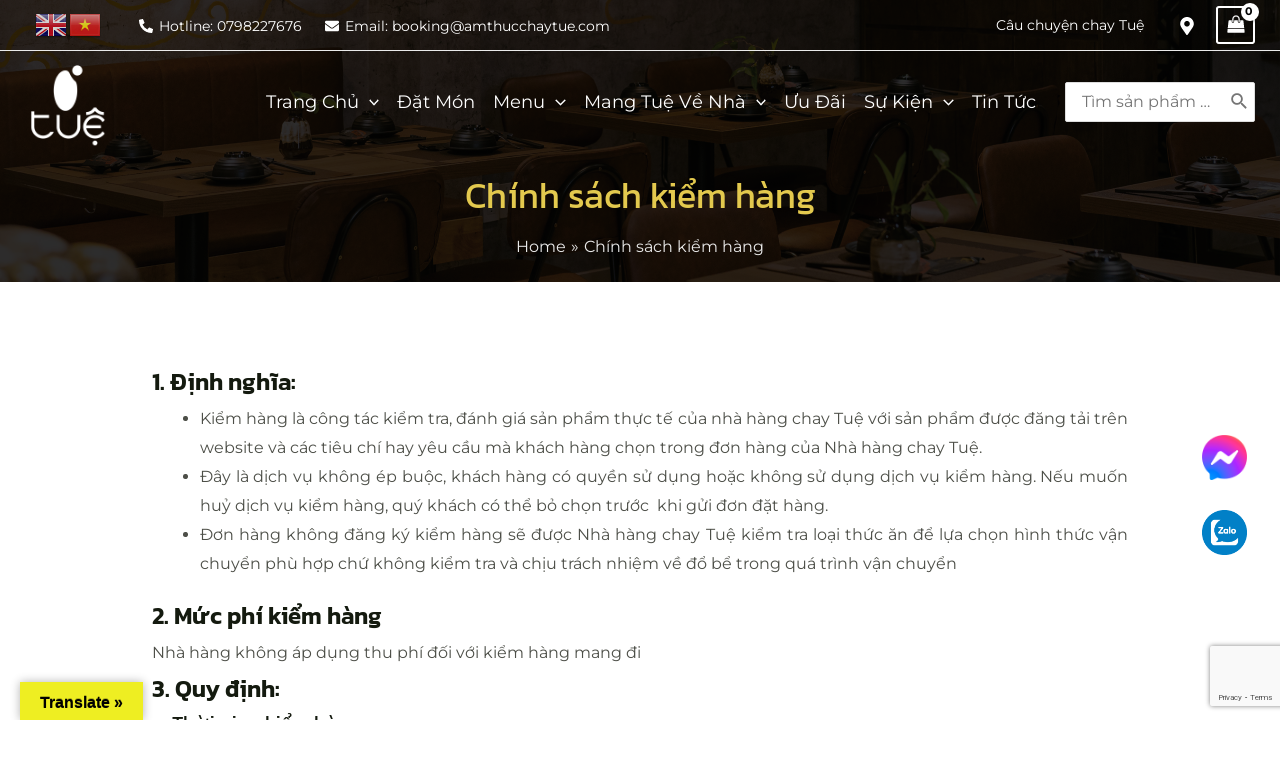

--- FILE ---
content_type: text/html; charset=utf-8
request_url: https://www.google.com/recaptcha/api2/anchor?ar=1&k=6Lfm_lAoAAAAACGHpJUFTo1FTxQy7CWCRYs-AD0k&co=aHR0cHM6Ly9hbXRodWNjaGF5dHVlLmNvbTo0NDM.&hl=en&v=PoyoqOPhxBO7pBk68S4YbpHZ&size=invisible&anchor-ms=40000&execute-ms=30000&cb=u3ptqzwn475b
body_size: 48620
content:
<!DOCTYPE HTML><html dir="ltr" lang="en"><head><meta http-equiv="Content-Type" content="text/html; charset=UTF-8">
<meta http-equiv="X-UA-Compatible" content="IE=edge">
<title>reCAPTCHA</title>
<style type="text/css">
/* cyrillic-ext */
@font-face {
  font-family: 'Roboto';
  font-style: normal;
  font-weight: 400;
  font-stretch: 100%;
  src: url(//fonts.gstatic.com/s/roboto/v48/KFO7CnqEu92Fr1ME7kSn66aGLdTylUAMa3GUBHMdazTgWw.woff2) format('woff2');
  unicode-range: U+0460-052F, U+1C80-1C8A, U+20B4, U+2DE0-2DFF, U+A640-A69F, U+FE2E-FE2F;
}
/* cyrillic */
@font-face {
  font-family: 'Roboto';
  font-style: normal;
  font-weight: 400;
  font-stretch: 100%;
  src: url(//fonts.gstatic.com/s/roboto/v48/KFO7CnqEu92Fr1ME7kSn66aGLdTylUAMa3iUBHMdazTgWw.woff2) format('woff2');
  unicode-range: U+0301, U+0400-045F, U+0490-0491, U+04B0-04B1, U+2116;
}
/* greek-ext */
@font-face {
  font-family: 'Roboto';
  font-style: normal;
  font-weight: 400;
  font-stretch: 100%;
  src: url(//fonts.gstatic.com/s/roboto/v48/KFO7CnqEu92Fr1ME7kSn66aGLdTylUAMa3CUBHMdazTgWw.woff2) format('woff2');
  unicode-range: U+1F00-1FFF;
}
/* greek */
@font-face {
  font-family: 'Roboto';
  font-style: normal;
  font-weight: 400;
  font-stretch: 100%;
  src: url(//fonts.gstatic.com/s/roboto/v48/KFO7CnqEu92Fr1ME7kSn66aGLdTylUAMa3-UBHMdazTgWw.woff2) format('woff2');
  unicode-range: U+0370-0377, U+037A-037F, U+0384-038A, U+038C, U+038E-03A1, U+03A3-03FF;
}
/* math */
@font-face {
  font-family: 'Roboto';
  font-style: normal;
  font-weight: 400;
  font-stretch: 100%;
  src: url(//fonts.gstatic.com/s/roboto/v48/KFO7CnqEu92Fr1ME7kSn66aGLdTylUAMawCUBHMdazTgWw.woff2) format('woff2');
  unicode-range: U+0302-0303, U+0305, U+0307-0308, U+0310, U+0312, U+0315, U+031A, U+0326-0327, U+032C, U+032F-0330, U+0332-0333, U+0338, U+033A, U+0346, U+034D, U+0391-03A1, U+03A3-03A9, U+03B1-03C9, U+03D1, U+03D5-03D6, U+03F0-03F1, U+03F4-03F5, U+2016-2017, U+2034-2038, U+203C, U+2040, U+2043, U+2047, U+2050, U+2057, U+205F, U+2070-2071, U+2074-208E, U+2090-209C, U+20D0-20DC, U+20E1, U+20E5-20EF, U+2100-2112, U+2114-2115, U+2117-2121, U+2123-214F, U+2190, U+2192, U+2194-21AE, U+21B0-21E5, U+21F1-21F2, U+21F4-2211, U+2213-2214, U+2216-22FF, U+2308-230B, U+2310, U+2319, U+231C-2321, U+2336-237A, U+237C, U+2395, U+239B-23B7, U+23D0, U+23DC-23E1, U+2474-2475, U+25AF, U+25B3, U+25B7, U+25BD, U+25C1, U+25CA, U+25CC, U+25FB, U+266D-266F, U+27C0-27FF, U+2900-2AFF, U+2B0E-2B11, U+2B30-2B4C, U+2BFE, U+3030, U+FF5B, U+FF5D, U+1D400-1D7FF, U+1EE00-1EEFF;
}
/* symbols */
@font-face {
  font-family: 'Roboto';
  font-style: normal;
  font-weight: 400;
  font-stretch: 100%;
  src: url(//fonts.gstatic.com/s/roboto/v48/KFO7CnqEu92Fr1ME7kSn66aGLdTylUAMaxKUBHMdazTgWw.woff2) format('woff2');
  unicode-range: U+0001-000C, U+000E-001F, U+007F-009F, U+20DD-20E0, U+20E2-20E4, U+2150-218F, U+2190, U+2192, U+2194-2199, U+21AF, U+21E6-21F0, U+21F3, U+2218-2219, U+2299, U+22C4-22C6, U+2300-243F, U+2440-244A, U+2460-24FF, U+25A0-27BF, U+2800-28FF, U+2921-2922, U+2981, U+29BF, U+29EB, U+2B00-2BFF, U+4DC0-4DFF, U+FFF9-FFFB, U+10140-1018E, U+10190-1019C, U+101A0, U+101D0-101FD, U+102E0-102FB, U+10E60-10E7E, U+1D2C0-1D2D3, U+1D2E0-1D37F, U+1F000-1F0FF, U+1F100-1F1AD, U+1F1E6-1F1FF, U+1F30D-1F30F, U+1F315, U+1F31C, U+1F31E, U+1F320-1F32C, U+1F336, U+1F378, U+1F37D, U+1F382, U+1F393-1F39F, U+1F3A7-1F3A8, U+1F3AC-1F3AF, U+1F3C2, U+1F3C4-1F3C6, U+1F3CA-1F3CE, U+1F3D4-1F3E0, U+1F3ED, U+1F3F1-1F3F3, U+1F3F5-1F3F7, U+1F408, U+1F415, U+1F41F, U+1F426, U+1F43F, U+1F441-1F442, U+1F444, U+1F446-1F449, U+1F44C-1F44E, U+1F453, U+1F46A, U+1F47D, U+1F4A3, U+1F4B0, U+1F4B3, U+1F4B9, U+1F4BB, U+1F4BF, U+1F4C8-1F4CB, U+1F4D6, U+1F4DA, U+1F4DF, U+1F4E3-1F4E6, U+1F4EA-1F4ED, U+1F4F7, U+1F4F9-1F4FB, U+1F4FD-1F4FE, U+1F503, U+1F507-1F50B, U+1F50D, U+1F512-1F513, U+1F53E-1F54A, U+1F54F-1F5FA, U+1F610, U+1F650-1F67F, U+1F687, U+1F68D, U+1F691, U+1F694, U+1F698, U+1F6AD, U+1F6B2, U+1F6B9-1F6BA, U+1F6BC, U+1F6C6-1F6CF, U+1F6D3-1F6D7, U+1F6E0-1F6EA, U+1F6F0-1F6F3, U+1F6F7-1F6FC, U+1F700-1F7FF, U+1F800-1F80B, U+1F810-1F847, U+1F850-1F859, U+1F860-1F887, U+1F890-1F8AD, U+1F8B0-1F8BB, U+1F8C0-1F8C1, U+1F900-1F90B, U+1F93B, U+1F946, U+1F984, U+1F996, U+1F9E9, U+1FA00-1FA6F, U+1FA70-1FA7C, U+1FA80-1FA89, U+1FA8F-1FAC6, U+1FACE-1FADC, U+1FADF-1FAE9, U+1FAF0-1FAF8, U+1FB00-1FBFF;
}
/* vietnamese */
@font-face {
  font-family: 'Roboto';
  font-style: normal;
  font-weight: 400;
  font-stretch: 100%;
  src: url(//fonts.gstatic.com/s/roboto/v48/KFO7CnqEu92Fr1ME7kSn66aGLdTylUAMa3OUBHMdazTgWw.woff2) format('woff2');
  unicode-range: U+0102-0103, U+0110-0111, U+0128-0129, U+0168-0169, U+01A0-01A1, U+01AF-01B0, U+0300-0301, U+0303-0304, U+0308-0309, U+0323, U+0329, U+1EA0-1EF9, U+20AB;
}
/* latin-ext */
@font-face {
  font-family: 'Roboto';
  font-style: normal;
  font-weight: 400;
  font-stretch: 100%;
  src: url(//fonts.gstatic.com/s/roboto/v48/KFO7CnqEu92Fr1ME7kSn66aGLdTylUAMa3KUBHMdazTgWw.woff2) format('woff2');
  unicode-range: U+0100-02BA, U+02BD-02C5, U+02C7-02CC, U+02CE-02D7, U+02DD-02FF, U+0304, U+0308, U+0329, U+1D00-1DBF, U+1E00-1E9F, U+1EF2-1EFF, U+2020, U+20A0-20AB, U+20AD-20C0, U+2113, U+2C60-2C7F, U+A720-A7FF;
}
/* latin */
@font-face {
  font-family: 'Roboto';
  font-style: normal;
  font-weight: 400;
  font-stretch: 100%;
  src: url(//fonts.gstatic.com/s/roboto/v48/KFO7CnqEu92Fr1ME7kSn66aGLdTylUAMa3yUBHMdazQ.woff2) format('woff2');
  unicode-range: U+0000-00FF, U+0131, U+0152-0153, U+02BB-02BC, U+02C6, U+02DA, U+02DC, U+0304, U+0308, U+0329, U+2000-206F, U+20AC, U+2122, U+2191, U+2193, U+2212, U+2215, U+FEFF, U+FFFD;
}
/* cyrillic-ext */
@font-face {
  font-family: 'Roboto';
  font-style: normal;
  font-weight: 500;
  font-stretch: 100%;
  src: url(//fonts.gstatic.com/s/roboto/v48/KFO7CnqEu92Fr1ME7kSn66aGLdTylUAMa3GUBHMdazTgWw.woff2) format('woff2');
  unicode-range: U+0460-052F, U+1C80-1C8A, U+20B4, U+2DE0-2DFF, U+A640-A69F, U+FE2E-FE2F;
}
/* cyrillic */
@font-face {
  font-family: 'Roboto';
  font-style: normal;
  font-weight: 500;
  font-stretch: 100%;
  src: url(//fonts.gstatic.com/s/roboto/v48/KFO7CnqEu92Fr1ME7kSn66aGLdTylUAMa3iUBHMdazTgWw.woff2) format('woff2');
  unicode-range: U+0301, U+0400-045F, U+0490-0491, U+04B0-04B1, U+2116;
}
/* greek-ext */
@font-face {
  font-family: 'Roboto';
  font-style: normal;
  font-weight: 500;
  font-stretch: 100%;
  src: url(//fonts.gstatic.com/s/roboto/v48/KFO7CnqEu92Fr1ME7kSn66aGLdTylUAMa3CUBHMdazTgWw.woff2) format('woff2');
  unicode-range: U+1F00-1FFF;
}
/* greek */
@font-face {
  font-family: 'Roboto';
  font-style: normal;
  font-weight: 500;
  font-stretch: 100%;
  src: url(//fonts.gstatic.com/s/roboto/v48/KFO7CnqEu92Fr1ME7kSn66aGLdTylUAMa3-UBHMdazTgWw.woff2) format('woff2');
  unicode-range: U+0370-0377, U+037A-037F, U+0384-038A, U+038C, U+038E-03A1, U+03A3-03FF;
}
/* math */
@font-face {
  font-family: 'Roboto';
  font-style: normal;
  font-weight: 500;
  font-stretch: 100%;
  src: url(//fonts.gstatic.com/s/roboto/v48/KFO7CnqEu92Fr1ME7kSn66aGLdTylUAMawCUBHMdazTgWw.woff2) format('woff2');
  unicode-range: U+0302-0303, U+0305, U+0307-0308, U+0310, U+0312, U+0315, U+031A, U+0326-0327, U+032C, U+032F-0330, U+0332-0333, U+0338, U+033A, U+0346, U+034D, U+0391-03A1, U+03A3-03A9, U+03B1-03C9, U+03D1, U+03D5-03D6, U+03F0-03F1, U+03F4-03F5, U+2016-2017, U+2034-2038, U+203C, U+2040, U+2043, U+2047, U+2050, U+2057, U+205F, U+2070-2071, U+2074-208E, U+2090-209C, U+20D0-20DC, U+20E1, U+20E5-20EF, U+2100-2112, U+2114-2115, U+2117-2121, U+2123-214F, U+2190, U+2192, U+2194-21AE, U+21B0-21E5, U+21F1-21F2, U+21F4-2211, U+2213-2214, U+2216-22FF, U+2308-230B, U+2310, U+2319, U+231C-2321, U+2336-237A, U+237C, U+2395, U+239B-23B7, U+23D0, U+23DC-23E1, U+2474-2475, U+25AF, U+25B3, U+25B7, U+25BD, U+25C1, U+25CA, U+25CC, U+25FB, U+266D-266F, U+27C0-27FF, U+2900-2AFF, U+2B0E-2B11, U+2B30-2B4C, U+2BFE, U+3030, U+FF5B, U+FF5D, U+1D400-1D7FF, U+1EE00-1EEFF;
}
/* symbols */
@font-face {
  font-family: 'Roboto';
  font-style: normal;
  font-weight: 500;
  font-stretch: 100%;
  src: url(//fonts.gstatic.com/s/roboto/v48/KFO7CnqEu92Fr1ME7kSn66aGLdTylUAMaxKUBHMdazTgWw.woff2) format('woff2');
  unicode-range: U+0001-000C, U+000E-001F, U+007F-009F, U+20DD-20E0, U+20E2-20E4, U+2150-218F, U+2190, U+2192, U+2194-2199, U+21AF, U+21E6-21F0, U+21F3, U+2218-2219, U+2299, U+22C4-22C6, U+2300-243F, U+2440-244A, U+2460-24FF, U+25A0-27BF, U+2800-28FF, U+2921-2922, U+2981, U+29BF, U+29EB, U+2B00-2BFF, U+4DC0-4DFF, U+FFF9-FFFB, U+10140-1018E, U+10190-1019C, U+101A0, U+101D0-101FD, U+102E0-102FB, U+10E60-10E7E, U+1D2C0-1D2D3, U+1D2E0-1D37F, U+1F000-1F0FF, U+1F100-1F1AD, U+1F1E6-1F1FF, U+1F30D-1F30F, U+1F315, U+1F31C, U+1F31E, U+1F320-1F32C, U+1F336, U+1F378, U+1F37D, U+1F382, U+1F393-1F39F, U+1F3A7-1F3A8, U+1F3AC-1F3AF, U+1F3C2, U+1F3C4-1F3C6, U+1F3CA-1F3CE, U+1F3D4-1F3E0, U+1F3ED, U+1F3F1-1F3F3, U+1F3F5-1F3F7, U+1F408, U+1F415, U+1F41F, U+1F426, U+1F43F, U+1F441-1F442, U+1F444, U+1F446-1F449, U+1F44C-1F44E, U+1F453, U+1F46A, U+1F47D, U+1F4A3, U+1F4B0, U+1F4B3, U+1F4B9, U+1F4BB, U+1F4BF, U+1F4C8-1F4CB, U+1F4D6, U+1F4DA, U+1F4DF, U+1F4E3-1F4E6, U+1F4EA-1F4ED, U+1F4F7, U+1F4F9-1F4FB, U+1F4FD-1F4FE, U+1F503, U+1F507-1F50B, U+1F50D, U+1F512-1F513, U+1F53E-1F54A, U+1F54F-1F5FA, U+1F610, U+1F650-1F67F, U+1F687, U+1F68D, U+1F691, U+1F694, U+1F698, U+1F6AD, U+1F6B2, U+1F6B9-1F6BA, U+1F6BC, U+1F6C6-1F6CF, U+1F6D3-1F6D7, U+1F6E0-1F6EA, U+1F6F0-1F6F3, U+1F6F7-1F6FC, U+1F700-1F7FF, U+1F800-1F80B, U+1F810-1F847, U+1F850-1F859, U+1F860-1F887, U+1F890-1F8AD, U+1F8B0-1F8BB, U+1F8C0-1F8C1, U+1F900-1F90B, U+1F93B, U+1F946, U+1F984, U+1F996, U+1F9E9, U+1FA00-1FA6F, U+1FA70-1FA7C, U+1FA80-1FA89, U+1FA8F-1FAC6, U+1FACE-1FADC, U+1FADF-1FAE9, U+1FAF0-1FAF8, U+1FB00-1FBFF;
}
/* vietnamese */
@font-face {
  font-family: 'Roboto';
  font-style: normal;
  font-weight: 500;
  font-stretch: 100%;
  src: url(//fonts.gstatic.com/s/roboto/v48/KFO7CnqEu92Fr1ME7kSn66aGLdTylUAMa3OUBHMdazTgWw.woff2) format('woff2');
  unicode-range: U+0102-0103, U+0110-0111, U+0128-0129, U+0168-0169, U+01A0-01A1, U+01AF-01B0, U+0300-0301, U+0303-0304, U+0308-0309, U+0323, U+0329, U+1EA0-1EF9, U+20AB;
}
/* latin-ext */
@font-face {
  font-family: 'Roboto';
  font-style: normal;
  font-weight: 500;
  font-stretch: 100%;
  src: url(//fonts.gstatic.com/s/roboto/v48/KFO7CnqEu92Fr1ME7kSn66aGLdTylUAMa3KUBHMdazTgWw.woff2) format('woff2');
  unicode-range: U+0100-02BA, U+02BD-02C5, U+02C7-02CC, U+02CE-02D7, U+02DD-02FF, U+0304, U+0308, U+0329, U+1D00-1DBF, U+1E00-1E9F, U+1EF2-1EFF, U+2020, U+20A0-20AB, U+20AD-20C0, U+2113, U+2C60-2C7F, U+A720-A7FF;
}
/* latin */
@font-face {
  font-family: 'Roboto';
  font-style: normal;
  font-weight: 500;
  font-stretch: 100%;
  src: url(//fonts.gstatic.com/s/roboto/v48/KFO7CnqEu92Fr1ME7kSn66aGLdTylUAMa3yUBHMdazQ.woff2) format('woff2');
  unicode-range: U+0000-00FF, U+0131, U+0152-0153, U+02BB-02BC, U+02C6, U+02DA, U+02DC, U+0304, U+0308, U+0329, U+2000-206F, U+20AC, U+2122, U+2191, U+2193, U+2212, U+2215, U+FEFF, U+FFFD;
}
/* cyrillic-ext */
@font-face {
  font-family: 'Roboto';
  font-style: normal;
  font-weight: 900;
  font-stretch: 100%;
  src: url(//fonts.gstatic.com/s/roboto/v48/KFO7CnqEu92Fr1ME7kSn66aGLdTylUAMa3GUBHMdazTgWw.woff2) format('woff2');
  unicode-range: U+0460-052F, U+1C80-1C8A, U+20B4, U+2DE0-2DFF, U+A640-A69F, U+FE2E-FE2F;
}
/* cyrillic */
@font-face {
  font-family: 'Roboto';
  font-style: normal;
  font-weight: 900;
  font-stretch: 100%;
  src: url(//fonts.gstatic.com/s/roboto/v48/KFO7CnqEu92Fr1ME7kSn66aGLdTylUAMa3iUBHMdazTgWw.woff2) format('woff2');
  unicode-range: U+0301, U+0400-045F, U+0490-0491, U+04B0-04B1, U+2116;
}
/* greek-ext */
@font-face {
  font-family: 'Roboto';
  font-style: normal;
  font-weight: 900;
  font-stretch: 100%;
  src: url(//fonts.gstatic.com/s/roboto/v48/KFO7CnqEu92Fr1ME7kSn66aGLdTylUAMa3CUBHMdazTgWw.woff2) format('woff2');
  unicode-range: U+1F00-1FFF;
}
/* greek */
@font-face {
  font-family: 'Roboto';
  font-style: normal;
  font-weight: 900;
  font-stretch: 100%;
  src: url(//fonts.gstatic.com/s/roboto/v48/KFO7CnqEu92Fr1ME7kSn66aGLdTylUAMa3-UBHMdazTgWw.woff2) format('woff2');
  unicode-range: U+0370-0377, U+037A-037F, U+0384-038A, U+038C, U+038E-03A1, U+03A3-03FF;
}
/* math */
@font-face {
  font-family: 'Roboto';
  font-style: normal;
  font-weight: 900;
  font-stretch: 100%;
  src: url(//fonts.gstatic.com/s/roboto/v48/KFO7CnqEu92Fr1ME7kSn66aGLdTylUAMawCUBHMdazTgWw.woff2) format('woff2');
  unicode-range: U+0302-0303, U+0305, U+0307-0308, U+0310, U+0312, U+0315, U+031A, U+0326-0327, U+032C, U+032F-0330, U+0332-0333, U+0338, U+033A, U+0346, U+034D, U+0391-03A1, U+03A3-03A9, U+03B1-03C9, U+03D1, U+03D5-03D6, U+03F0-03F1, U+03F4-03F5, U+2016-2017, U+2034-2038, U+203C, U+2040, U+2043, U+2047, U+2050, U+2057, U+205F, U+2070-2071, U+2074-208E, U+2090-209C, U+20D0-20DC, U+20E1, U+20E5-20EF, U+2100-2112, U+2114-2115, U+2117-2121, U+2123-214F, U+2190, U+2192, U+2194-21AE, U+21B0-21E5, U+21F1-21F2, U+21F4-2211, U+2213-2214, U+2216-22FF, U+2308-230B, U+2310, U+2319, U+231C-2321, U+2336-237A, U+237C, U+2395, U+239B-23B7, U+23D0, U+23DC-23E1, U+2474-2475, U+25AF, U+25B3, U+25B7, U+25BD, U+25C1, U+25CA, U+25CC, U+25FB, U+266D-266F, U+27C0-27FF, U+2900-2AFF, U+2B0E-2B11, U+2B30-2B4C, U+2BFE, U+3030, U+FF5B, U+FF5D, U+1D400-1D7FF, U+1EE00-1EEFF;
}
/* symbols */
@font-face {
  font-family: 'Roboto';
  font-style: normal;
  font-weight: 900;
  font-stretch: 100%;
  src: url(//fonts.gstatic.com/s/roboto/v48/KFO7CnqEu92Fr1ME7kSn66aGLdTylUAMaxKUBHMdazTgWw.woff2) format('woff2');
  unicode-range: U+0001-000C, U+000E-001F, U+007F-009F, U+20DD-20E0, U+20E2-20E4, U+2150-218F, U+2190, U+2192, U+2194-2199, U+21AF, U+21E6-21F0, U+21F3, U+2218-2219, U+2299, U+22C4-22C6, U+2300-243F, U+2440-244A, U+2460-24FF, U+25A0-27BF, U+2800-28FF, U+2921-2922, U+2981, U+29BF, U+29EB, U+2B00-2BFF, U+4DC0-4DFF, U+FFF9-FFFB, U+10140-1018E, U+10190-1019C, U+101A0, U+101D0-101FD, U+102E0-102FB, U+10E60-10E7E, U+1D2C0-1D2D3, U+1D2E0-1D37F, U+1F000-1F0FF, U+1F100-1F1AD, U+1F1E6-1F1FF, U+1F30D-1F30F, U+1F315, U+1F31C, U+1F31E, U+1F320-1F32C, U+1F336, U+1F378, U+1F37D, U+1F382, U+1F393-1F39F, U+1F3A7-1F3A8, U+1F3AC-1F3AF, U+1F3C2, U+1F3C4-1F3C6, U+1F3CA-1F3CE, U+1F3D4-1F3E0, U+1F3ED, U+1F3F1-1F3F3, U+1F3F5-1F3F7, U+1F408, U+1F415, U+1F41F, U+1F426, U+1F43F, U+1F441-1F442, U+1F444, U+1F446-1F449, U+1F44C-1F44E, U+1F453, U+1F46A, U+1F47D, U+1F4A3, U+1F4B0, U+1F4B3, U+1F4B9, U+1F4BB, U+1F4BF, U+1F4C8-1F4CB, U+1F4D6, U+1F4DA, U+1F4DF, U+1F4E3-1F4E6, U+1F4EA-1F4ED, U+1F4F7, U+1F4F9-1F4FB, U+1F4FD-1F4FE, U+1F503, U+1F507-1F50B, U+1F50D, U+1F512-1F513, U+1F53E-1F54A, U+1F54F-1F5FA, U+1F610, U+1F650-1F67F, U+1F687, U+1F68D, U+1F691, U+1F694, U+1F698, U+1F6AD, U+1F6B2, U+1F6B9-1F6BA, U+1F6BC, U+1F6C6-1F6CF, U+1F6D3-1F6D7, U+1F6E0-1F6EA, U+1F6F0-1F6F3, U+1F6F7-1F6FC, U+1F700-1F7FF, U+1F800-1F80B, U+1F810-1F847, U+1F850-1F859, U+1F860-1F887, U+1F890-1F8AD, U+1F8B0-1F8BB, U+1F8C0-1F8C1, U+1F900-1F90B, U+1F93B, U+1F946, U+1F984, U+1F996, U+1F9E9, U+1FA00-1FA6F, U+1FA70-1FA7C, U+1FA80-1FA89, U+1FA8F-1FAC6, U+1FACE-1FADC, U+1FADF-1FAE9, U+1FAF0-1FAF8, U+1FB00-1FBFF;
}
/* vietnamese */
@font-face {
  font-family: 'Roboto';
  font-style: normal;
  font-weight: 900;
  font-stretch: 100%;
  src: url(//fonts.gstatic.com/s/roboto/v48/KFO7CnqEu92Fr1ME7kSn66aGLdTylUAMa3OUBHMdazTgWw.woff2) format('woff2');
  unicode-range: U+0102-0103, U+0110-0111, U+0128-0129, U+0168-0169, U+01A0-01A1, U+01AF-01B0, U+0300-0301, U+0303-0304, U+0308-0309, U+0323, U+0329, U+1EA0-1EF9, U+20AB;
}
/* latin-ext */
@font-face {
  font-family: 'Roboto';
  font-style: normal;
  font-weight: 900;
  font-stretch: 100%;
  src: url(//fonts.gstatic.com/s/roboto/v48/KFO7CnqEu92Fr1ME7kSn66aGLdTylUAMa3KUBHMdazTgWw.woff2) format('woff2');
  unicode-range: U+0100-02BA, U+02BD-02C5, U+02C7-02CC, U+02CE-02D7, U+02DD-02FF, U+0304, U+0308, U+0329, U+1D00-1DBF, U+1E00-1E9F, U+1EF2-1EFF, U+2020, U+20A0-20AB, U+20AD-20C0, U+2113, U+2C60-2C7F, U+A720-A7FF;
}
/* latin */
@font-face {
  font-family: 'Roboto';
  font-style: normal;
  font-weight: 900;
  font-stretch: 100%;
  src: url(//fonts.gstatic.com/s/roboto/v48/KFO7CnqEu92Fr1ME7kSn66aGLdTylUAMa3yUBHMdazQ.woff2) format('woff2');
  unicode-range: U+0000-00FF, U+0131, U+0152-0153, U+02BB-02BC, U+02C6, U+02DA, U+02DC, U+0304, U+0308, U+0329, U+2000-206F, U+20AC, U+2122, U+2191, U+2193, U+2212, U+2215, U+FEFF, U+FFFD;
}

</style>
<link rel="stylesheet" type="text/css" href="https://www.gstatic.com/recaptcha/releases/PoyoqOPhxBO7pBk68S4YbpHZ/styles__ltr.css">
<script nonce="8CcY9zRhp-n30rAt9FcnKw" type="text/javascript">window['__recaptcha_api'] = 'https://www.google.com/recaptcha/api2/';</script>
<script type="text/javascript" src="https://www.gstatic.com/recaptcha/releases/PoyoqOPhxBO7pBk68S4YbpHZ/recaptcha__en.js" nonce="8CcY9zRhp-n30rAt9FcnKw">
      
    </script></head>
<body><div id="rc-anchor-alert" class="rc-anchor-alert"></div>
<input type="hidden" id="recaptcha-token" value="[base64]">
<script type="text/javascript" nonce="8CcY9zRhp-n30rAt9FcnKw">
      recaptcha.anchor.Main.init("[\x22ainput\x22,[\x22bgdata\x22,\x22\x22,\[base64]/[base64]/[base64]/KE4oMTI0LHYsdi5HKSxMWihsLHYpKTpOKDEyNCx2LGwpLFYpLHYpLFQpKSxGKDE3MSx2KX0scjc9ZnVuY3Rpb24obCl7cmV0dXJuIGx9LEM9ZnVuY3Rpb24obCxWLHYpe04odixsLFYpLFZbYWtdPTI3OTZ9LG49ZnVuY3Rpb24obCxWKXtWLlg9KChWLlg/[base64]/[base64]/[base64]/[base64]/[base64]/[base64]/[base64]/[base64]/[base64]/[base64]/[base64]\\u003d\x22,\[base64]\\u003d\\u003d\x22,\x22w4zCisOgbMOlHQPDr2pGwo/[base64]/CtAQOw7HDiMKKQsKiw6zCusKuw4jCq1vDgwA/[base64]/YsO7ZC9kecK2w6olwoR+w73Dm3AEwobDklNFd3cqFsKxDiA0CFTDjFxMXyFSJCctZCXDlQnDoRHCjAvCjsKgOxDDsj3Do0JBw5HDkSUMwoc/[base64]/DlwLDsMOCwojDlMONw6LDrjrDsx8Aw7fCnwbDh38Zw7TCnMKhQ8KJw5LDmMOCw58ewrZyw4/[base64]/w5zDtcOLwqLCukXCv1QAwrfCpsOgwqURw4oew4/CmMK/w5cRVcKIHMOSX8Kaw5fDulElbHgtw5HDsyskwpTCmcOZw4ZCMMO9w7tww6TCnMKawrNgwoUxECxTGMK5wrNHw79JBknDt8KsDyIVw6g4BVLCpcOWw54UVMKCworCil0PwqVaw5/CoHXDnEpPw6bDoz4cDlxfHSNtQsKVwpcfwrQHa8OCwpoEwrlqVy/CvsKgw7Fpw5JgPcOvw5jDmTk5woDDv0vDthVnDEUNw4wlasKEAMKYw7UNw6sYNsOvw67CsDLCuW3Cn8OBw7bCi8ORWDzDoQfChRtawoMow51zHyo+worDjsOeLSpwIcO+w6JAayEEwoQIQj/CtEtnVcOcwpJywoJbIsOpLMKyVjg4w7rCgCIMU1RmcsKkwroFecOVwozCm1gnwrvDkMOMw5NXw6pAwp/Cl8K8wqrCkMOGJVXDlcKXw5t+wqAEwo1Rwpl/ecOTXcKxwpExw6FBIC3CnDzDrsKHZMOtZiAowq5STsOfTR3CimgXAsOJAMKvEcKtO8Ovw4/DlsODwrTCq8KOecOCaMOBw43Cq2lmwrbDgD/DhMK0VnvDnFQABcOfW8OfwoLCnisKRcKLBcODw55tcMO/chYHABLCq1ZUwr3Dr8KYwrc/wr4FZ1xbXWLCg0LDi8Omw4AAdTdWwpDDuE7DnE5hNlYBQMKswrFgNUxsGsO/wrTDoMKGD8O7w51AGRglIcOpwqYYOsO7w6bDlsOkBsO1chN/wqzCl1jDi8OlAR/CrcODXTUhw7zDpF7DrV3CsUE8wrVWwq0Kw4dkwrzCiSTCsgHDniZnw5cGw6Ayw6vDiMK9wr7CvcOVOm/[base64]/[base64]/CrkDDmAbCtUg1w4kYB2pGwojDoh7CosOFw7DCkwLDqMKTIsOCEsKGw40qO088w7phwpgXZzLCp1PCo1DCgTHCkRbCs8K0MMOmw54pwpLCjhrDpsKhwpdzwq/[base64]/[base64]/STQ3wp1SBz3CtS7CrDbCmw8Jw4wTUMK2wp7DsgxOwqZpMk7DgiXCm8KCFkFgwqA8SsKrwoszW8KHwpMkGU/CpmvDrAVmw6nDtsKiw4obw5pxIQrDvMOGw7zDqAwxw5TDii/[base64]/[base64]/[base64]/[base64]/B8KHwrB1w7jCj8O6w4vCsRPDu39BfsOmwr1rCDjCqcK/PMKeXsOmVREfBVPCrMK8dQorb8KPU8KWw49NM3LDiHg/[base64]/CjG/DpRFbwoU6w6tdwr4rK8Kgw6XCjcOJI8KUw7jCgjbDj8O1LcO/w4nCisOLw7LCvMKJw6pswph1w7dVRHbCpC3DmnUrZ8KyVsKKQ8KHw6DCixxowq1ReAzDkikRw7RDCDrDiMOaw53Du8KAw4/DhitEwrrCncOxO8KTw7Naw5xsLsKxw7NhH8KYwoLDuH/CpcKUw4jCrz40IsKJw5hAJi/DlcKTCkrDj8OTEAdMcCTCl0DCslJPw6EFccKeTsOAw7rDi8KnD1bDmcOxwoPDnsKkw7Rxw6N7WsKUwpPDhcKCw4bDlmrCpsKmJQ5fT3LDgMOBwr07IRQHwqLCvm9qQ8Kiw48xWMOuZGzCuhfCq1bDhVM0JzTDvcOKwp1IecOaNzbChcKCAGMMw4rDucKEwo/Do2LDhykMw4EyfsKAOsOPbgARwo/DsjLDhsODMGnDqHJGwrTDvMK8wqw5J8OscUfClMK2GnHCvnByXsOgPMKtw5bDmMKGPMK2MMOLBWV0wrrCjcKLwp3DssOeJibDpcO+w7NxIsKew7fDpsKww4FrFwXCrMKxAhE3egvDnMOyw4/CiMKzSFMseMOpKsOFwpsywoQccHnDssOswqQrwpfClGbDllXDksKXUMKeUQB7KsOCwoR2w7bDvm3Dt8OFecKAfFPCkcO/[base64]/GQvDjm3Dpkp2woJ5WMKWfsOnwqZ/aVdbasOswqRyAMKOcFnDrz7Doz0MFTB6SsKiwqNyX8Kdwr1FwptIw7vCj0NVw51zZj3CksO0NMOSXyXDkU0WHUTCsTTCncK4fsORPRYTTFPDlcOlworDowPCpz11wobCoD7Cn8KbwrXCrcOoDcOgw4TCrMKGdhNwEcOiw5/DtW1Nw6rCshjDpsOiD17Dpg5UU15rwpjDqnDDlMKxwoHDqH9XwqF7w5Zrwos9dmfDoFXDgMOWw6PCpMKqXMKGc2hqSifDm8OXMRjDvEkjwrjCrHxiw7MzFXhgXCZ4wqHDucK6KVF7wrXCnFwZwo0rw47Dk8ObZwDCjMKpw5nCkjPDm0BwwpTCsMOGAMOewp/DiMO1wo15wpBedMOeIcKBYMOAwpnCoMOww6bDj3nDuDbDrsOZE8Khw4rCr8OfDsOUwqw5WQrCmRDCmUp4wrHCtQlaw4nDj8KNB8KPSsOrMXrDlVTDisOzNMOowo53w5/CmMKWwovDrTQ3BcOsV3fCqU/[base64]/KsOWNMO4wpnCtmXCo8O6ZcKNDTrDgMKewo/DrcOqLlfCgMK5XcKbwrYbwpjDsMOAwpnDv8KWTxzCunXCq8O0w5oVwo7CkcKvHjhSU3BJwrPCqBZBLSbCu1pvwqXDoMK/w7M7KsOSw499wql3wpw/YTTCi8K1wp5ya8KHwqNwQcKSwpBKwrjCrBpCFcKFw77CiMO9wpp2wonDrxTDuiMfLzIbRm3DhMKKw4pfcmYaw7jDssKAw67DpEPCpsOmQk8ewrHCmEcOA8K8wp/[base64]/w6snwooZBcKtwoh3wrfDvWfDpMKfEWLCmiwEQcOKMlTDjBQ+Ml9tHsK2wpXDu8K/woB2DkHDh8O1FBRiw4g1DXTDgG7Ci8K/XMKRQ8OuXsKWw63CkRbDmUHCosKSw4dNw4w+EMO5wqLCtCfDo0/DtG/DmBLDugDCvBnDkScJdGHDix4IahICEcKsZzbDmcOMwqLDrMKHwq1vw5o1w5XDlE7ChlN6a8KNMAoyc1zCscO9DC3CvMO1wqrDrhIAPV/Ci8K3wrppesKEwoRYw6MtJ8OMMxclb8OQw7RzSU9iwrRsUMOtwq0PwqxUCMK2Qk/DjsOhw4tDw47CnsOmI8KewotKQcKpY3nDqSPCrHjCtAV4w4wHTClTOQXChQ0pLsKrwplxw4DCt8OywojCm1o9C8OPWsOPWX92F8O+wp0TwqzCjG9WwrQKw5B1wpzCsUBnOx4uBcK8wp/DqWrCqMKfwonDnRLCq33DjE83wpnDthMHwpbDpT1aT8OwEk4zPsKMVcKXWBTDv8KKI8KWwqTDjcK6FQ1QwqZ4bhdsw5p0w6PChcOuw5/DljLDgsKZw6VKY8ONQ1jCksOYLSR3w6fDgEHCuMKOfMKLWm0vMTHDv8Kaw6LDo0vDpCzCjMOSw6w/CcOtwr/DpR/CuAEtw7QyIsK3w6fCucKEw4nCisO9YxDDkcOdHnrCkChYWMKPw6cvamBlPR4Zw5xSw7A8YWMkwqDDusKkYFrCnw4mZcO3XELDmMKnRsOxwqUTRX3Dq8KJJEnDpMOgFGZSecOaNMKJGsKywojCkMOPw5tTdcO3BcOWw6xHKHPDrMKCawHCsjxMwrM/[base64]/DlUh7w6PCscKsw5oBwo7DkcOCwrHCksKdHkzCqG/[base64]/[base64]/DmsKQw7bCuMKZRsKlw7JCMcOqw5fCpcOBbC7DjnPCk2JfwpbDnVDCm8KhGC5tDGnCtMO2TsKXRwDCgA7CpsO8wp0XwrzCsg3DoXFFw6/DoDnCjzfDgMOtYcKRwpXDml4WJTLDsmkYI8OebsOQXmgrAkTDjU4fXVfCjSATw6l+wpLCosOFZMOrw5rCq8OZwpDDuFJvMsKQakLChSM7w7PCq8K2LX0oQMKpwqEgwqoKITLChMKdAcKjRWLCjF/DsMK3w7JlFG0MflJuw5lxw7ZMwqLCnsKDw6XCpUbCgkVRF8KLw7w0dRPChsOQw5VHNi4Ywo0CXMO+QybCsCwKw7PDjgrCh0UzUEUtNmHDswkNw47DhsK2fjlGFMKmwqJ2aMKww4XDh24ESUo6QcKQdMKkwqzDk8O6wrsPw7vCnyXDjMKKw5EBw4xvwqglaW7CpVAdw6/CiEPDvcKRbcOjwo0Wwq/ChcKgO8OYesKPwp95TEXCp0AtJcKwcMOgOcK6wroscXTCgcOAXsKvw5fDlcOwwrsPKyhbw5rCpMKrAsOywq8FOkPDgAfDnsO5f8OKW2kWw57CusKNw6UkGMOZwrJHasK2w6dhe8K9w4dICsKGWzhvwqtcw6DDgsK/w4bCmMOpXMOZwoXDnmF1w5HDlH/Cl8K4JsOscMOOw4wCNsKUWcKRw7MhEcOLw77DkcO5Zxt+w4Y6KcOiwpcXw60kw6/DmkXClC3CrMK3wqLCl8K6w47CvCTCiMKxw4rCrcOlR8KnQE4kDE9NDlPCl0F4wrvDvF7CosOjJwkVd8OQWyjDoETCsm/[base64]/CosOKWH/Ch17DnSvCujXDiMKfHcKqIMOyw5VUE8KSwpNOc8KFw7UpUcO5wpEyUU8mdELDrcKiTibClXrDsHjDiyvDhmZXMsKEWAIzw5PDh8KvwpJ5wq9hTcKhWwDCpDjCjMK6wqxPdH/DicKEwpBlc8ODwqvCrMK9YsOlwq7CnxQZwrfDihdbHMKpwozCkcOZYsKwIMKCw6A4V8K7w4RlVMOqwpLDixvCo8OdMAPCk8OqA8O2MMKEwo3DtMKWMQDDtcObw4bCocOqc8Kkw7fDoMOMw5FUw4sWJS4ww5Rtc10zfCHDoX/DjMOwJMKTZcO9w7gUGcOCMcKRw5wtwqTCk8K7w4TDoAzDqsOFe8KkeG9XaQLCocO7HsOVw7jDmMK+wpBFw7/DuBMJHGfCsxM2VXE1Pm4/w75jMsO5wrFKVQfCkj3Dq8OcwrdTwoExM8KvE2fDlSUUbcKIUhV1w5TCicOqNMK2XUAHw71UMizCgsKSW1/DkjBIwprCnsKtw5I5w4PCm8KRfcO5TmLCumPCqMOPwqjCuHQxw5/DjsOpw5XCkS8AwokJw6AVQ8OjOcK2wofCpTZVw78bwozDgXQAwr3DlcKPeS7DmMOWPMKeNBkQAkbCkTM5worDscO7dMOQwqbCkcO3LQIIw78Zwr0XU8O0OMKsPQ04J8KbflYpw5MvVcOiw47CsUIObsKiT8OlDcKYw50wwoccwovDqsO/w7LCpCsDbnTCscK6w683wqY2BDbCjwXCq8OhVx/Dm8K2wrnCmMKUw4jDsChUVkcNw6tqw6/DtMKvw5ZTJsKawo7DhCJMwoHCimvDtGDCjsKWw5N/w6sFe3Qsw7ZfOsKTw5gOV3/[base64]/CjsKxwrsbw5PDq2I/[base64]/CtsOLw5sqwrBsOMKlwrnCiMKFwqXCgzYuw5TDqsOPOjg3wrvDqih+Ym9xw7jCixEwNjbDigPCsjXDnsOpwqnDijTDtjnDgcOHLE9jw6bDvcKrwrrCgcO0AsKuw7drayzDhBgKwqvCsnMuT8OMRsK/[base64]/[base64]/Do197w5xsElLCnsKpwpEqw5zDvUJWHcKAC8KOHcK9egxbEcKyTcOHw49kRwbDkn/Dj8KFX0NvEilzwq1HD8Klw75cw6DCjlBNw7fChXbCusKPw5LDiwLCjwjCkiYiwqrCtjVxYcKLfwHCjiTDtsKsw6AXLXFMwpIZCcOlUsK1Wn0XM0HCriPChcKcNcOTL8ONBSnCh8KwRsODR2jCribDjMK5EsOUwpzDjjcZSAASwo/DkcK5w5HCssOLw5bCv8KrYCZRw4jDj1bDtsOCw6QCcGXCjsOpTAJlwq3Dj8Onw4cgw5/Clzg2w7Qmwoc3WnvDkV8Zw5/DmsOwVMKdw45ZZiBuOEfDkMKeEXLDssOwGHR8wrrCtiJlw7bDgcOVacO4woLCicOaYT8LEcOMwqRxfcO0d1UFE8OCw6TCq8Okw6nCocKIP8KdwoYOO8Kgwo3Cug/DscOeTjfDnigzwo5SwoTDr8OPwox5WWXDm8OVJi9vMF5DwpvClG9cwobCpcKtfsKcSVxLw5BFQ8K+w67CksONwr/CvMK5H1tiJBBoDUI1w7zDm2JERMOywp8uwod5CcKWEcKiH8Ksw7TDs8KpNcKsw4TCn8OqwrBNw4Ihw7Aed8KFWAtzwpTDhsOowpbCv8OJw5jCo13CmCzDhsKQwoMbwpLCu8K7E8K/w5knDsOWwqHCgAwgH8KjwqQ3w7I+wp3DscKDwpBiUcKDd8K2wqfDvXrCk3fDuVFSfHQNN3DCtsKSJ8KwJzxREmDDkS47LAgEw4UXZ1nDtAQrIhrCindvwoNewoh/J8Oie8ORwpHDgcO9QsKZw4sREw4zXMKIwrXDmsKzwqEHw6Mww4jDtMKTGMK5wr88R8O7wodewq/CtcOXw75DBcKCHcO+e8K4w6pew7Fzw4JWw63ClQUrw7XCmcKvw5p3CcKqDA/Cp8OPUQzCqnTDncOmwrjDghMpwqzCvcOkSsO8SsKewpYiaVZVw5fDrMObwrYWW0nDo8KrwrnDn2g9w5zDo8O+ck7DrsKEARrClsKKEWfDrwotwrTDonnDt3tHw4ldSsKdKk1/wpPCpcKfw67Du8OMw47DnWFNKsKBw5DCq8OCJkphwofDhWNPwpjCgktUw6nDl8ObCDzCmWHClcK0IkZww47DqcOtw7oPwrvCt8O8wp9aw5TCuMKYKVl5bhlRJsKGw4PDi352w5AQHFjDjsKhZMOhMsKoQwtLwrHDlAF8wqjClz/Dj8OPw7RzTMOvwqRBScKTQ8Kxw4Mjw67DjcKNWjnCrsKvwqLDlsOAwpjCkcKZeR8hw6Q+eE7Ds8K6wp/CisOow4TCrsOvwozDnw/Cn0VXwpDDlcK4EydzXgbDjRBfwpjCpsKMwqXDqV/CnsOow6swwpLDkcKmw6dIeMKbwpXCpTnDm2zDiEVhbxbCszIccCwGwoZoccKxQSEBID3DlsOYw6RWw6RfwojCvi3DoF3DhsKdwpLCssKxwoEJD8KodMOuJ2JcFcO8w4XCgz1uEWzDi8KiewPCs8KrwoEWw5bCpDvCi3DCmnLDkVDCvcO+dsK/F8OlEcOgCsKdPlsfwpIjwqNxdcOuDMO2LDw6wojCjcK/wqTDsDdTw70iw5/[base64]/DgMOQbMKjw7vDgcKJwqsNbGvCssKKwqrDvMOXDG7CqsOWwp/[base64]/J8Opw4TCjwTCvcOqKmbDsHrCrxY/wo7ClMK3EcKgw5YOwoI2YV4KwpJBLsK9w40dCEQowoIOw6fDjVnDjMKeFWw5w7jCpy1jNMOmwqTDqMO8wpzCvFjDjMKfRxBrwrzDiGJXY8Ozw4Bqw5HCoMO+w4Faw49iw4bCtBdWRjjDisOcWwMXwr7CrMKjfAJAwr/Dr3HDlVxdbxTCji80OUjDvnLCvH0NQWnCo8K/w5fDhDjCtVhUBMO5woMXBcOHw5c/w53ChcKCGyhAwqrCj3fDnDbDknTDjB0mdMKOL8OlwpB5w5/[base64]/DrsKrN8Okwow5SMKsGsOzEsKXJmMKwrMYD8OyHmXDt2nDgHvCgMOXew/CqEXCqcKAwq/DmFrDh8OBw6sVO1oRwq50w44ZworCk8OBVMKidMKyIQrDq8KNTcOWfTZNwojDjcKiwqTDvMKfw4rDhcK2wpk0wovCscOHdMOCKMOqw7Rcw7Avw5F2U2PDlsOsNMOmw75Nwr5kwptgAxNuw6hCw5UnAcO5FHtjw6vDs8Kqw7fCosKiNh/CvSDDhAvDtWXCkcKzPsOAAwfDv8OEJcKhwq1eCg/Dkm/DqRjCsBcfwoXCmgw1wrfCg8KBwqlawoRzA1zDr8KPwpgiByw0cMK8wqzDjcKBP8KURsKywpkeF8OSw4/DvsKnDxRuwpLChCRBUTV5w4PCscOwCMOhVSzCiktKwqlgGnHCj8OSw5FXexxfJMK1wpIfWsKUM8OXw4ROwodCXwbDnQlQwoPDtsKsaiR8w74pw7dtTMK/w4LDiSrDjcOAZ8O/[base64]/CgSxjVWI2Vn5oNMKiw491US7CsMOqwo0iwoNMfMOlHMKxPgRJDsOEwpJEwp9+w43CoMOPZsOhCnbDo8OudsKmw6TDvGdnw4jCrBHChXPDr8OGw53DhcO1wpsRw6k7JzU5wrZ8YkFGw6TDm8KLIsOIw43Ct8KJwpw7PsKtTQZkw58ZG8K1w50kw4VgdcKXw6h7w7xawp/Cg8OyWF7CgzvDhsOSw6TCjy5+W8Olw5nDigQtDGjDuWM8w64cNsKsw5dQfjzDmsKeawIUw6J0dsOVw7fDiMKVJMK/RMKzw6TDocKgUg9Bwp00W8K6M8O0wqvDkyjCl8Olw5/[base64]/DrMKbw4xyfTjDlUzCisOBw5gBw7XDvsK2wo7CghvCosOEwqfDt8Oow7ITLUDCqnLCuz0GFlvDn0M+wowUw6DCrEfCvRjCmMKxwojCmgIkwqLCv8Kyw4gkRMOowpFJMFLDvGAgQcKzw4kKw6XDs8Kiwo/[base64]/DpcOmw79hwpdGwooiw7jCsD1EIsKtX8KrwpFhw7gWLsOaSSwKI3DClS3DmsORwrjDuXtEw57CsFjDrMKbEUDCgsO6McObw5QXBWfCnnkVHxPDs8KOQMOywoA+wrFNLStKw47CvcKaDMOZwoVBwpDCrcKFUcOYegkAwogaQMKnwq/[base64]/DlcKRwphRNzMmEsOHNXAcw4IAw5ZyVcKew51oUyjDo8KHwozDlcKQUcKGwp4LVE/Dk3/Cm8O/UsOiwqHCgMKowrXCicK9wpfCl0Y2w4gsRDzCqhdfJ2fDlBfDrcKDw4jCvDAQwohJwoAbw4MrFMKQEsO8QDrCl8OnwrA9DQ0BQcKcIGMSf8Kuw5tKT8OtKMKfWcK5aQ/Dokd8F8K7w7VbwrvDuMKfwofDv8KXZQ8rwqJHEMOjwpnCr8KII8KqA8KSw7Yhw6AWwpjCpQHCsMKuDGAdfXLDm2fDlkw8bVZRc1XDqArDi3zDjsKKcygYbsKsw7TDvlnDiw/DgsKTwrHCpMOCwrdIw5BTEnTDtALCrj/DpQ7DqCrCnMOTGsOgV8KZw7LDrGZyal7CusOYwpBVw7h9UQTCqVgdIg8Jw6N4GE0Bw4l9wr/[base64]/DuGrDulvCqznDgjfCrUM+woDCvxzDvsOTZjtKcsOIwoMaw5V+w6TDgkFmwqhba8O8eRTCjcONM8ORVz7CoinDgxUEODYXJ8ONNcOFw48ow4BFRMOuwpjDljMOOFTCoMKhwoFAOcOTGGPCq8OYwpbCiMKVwq57wpJbZ0FBBHvCtR/DuE7DiHHCrsKBU8OhccOaF3HDpcKJdnvDoUxeD23Du8K1acO+wqYNK0s+SMOJMsKOwqIoWMK9w4XDmFYBNy3ClT9/[base64]/w64SGsO7VlrDp8KmH8OhO8OnwrcsTMOGR8Ktw7UUUEPDvXrDrA1NwpY/RW/Cu8KafsKUwp47e8KZV8K0GFfCtMKLaMOZw6LCmcKNAEcawoF7w7TDqEtawprDhTBrw4nCn8KKC15EAzVbV8OxMzjCuTBiASNoFGfDsQHDrcK0F28pw5M3QsOMJsKabsOowpQywonDpV5AMC/Cki52YBNJw7pQTSvCq8OoLj7CoWBRw40fEDMPw5LDu8OOw6XCq8OBw5VLwojCmgJOwovCiMKlw7bCvsOhGgcGP8O/ZBDCnMKTa8OMECfClAA0w6TCocO8w6vDpcKsw5QhUsOOOD/DjsO/w4slw63CszXDj8ODT8OtMMONU8KgdGl3w4hiK8OFI2/Dr8OcUAXCtkTDqwEtY8O0wq0Iw41DwpALwopqwog0w75nLlUWw55Uw6lWVk/Dt8ObMMKJcMOZAsKITsOXZGfDpCwjw5xRXQbCn8OmdEQnQcKgex7Cs8OIScOOwq/DvMKHRBfDjMKQDgzCpsKMw67Cg8OKw7Y0c8OCwp43IAPCmCvCs2XCp8OLRsOvcMOsV3F0wq/DvAx1wqrCiCBMWcOewpA9Cmczwr/[base64]/DgsKUwpAYERQIw7zCmcOdJMO3w6MHNiTCmMOhwpQZwrMQbMKow6XCvMOFw6TDhcO7eHbDuXpYOHjDrXB/Rhkce8Ovw4sreMKkS8KZZ8Ohw5wMEsK9w70DNsK3WcK5U2B+w6XCj8K9QcOrcABCc8OqfMKowoTCvRRZU1dmwpJFwoHCscOlw6w/UsKZEsOzw61qw4XCgMOswrFGRsOvIsOfMXrCjcKRw5InwqhNbktgRsKdwrs/w5ANwqIJUcKFwqEqwq9nCMO0ZcOLw5oewqDChF7CocKzw53DhMOCEx4/WMO/RzLCtsOwwo5UwqDChsOPS8K8w4TCmsOHwqkrasK3w45maSbDlHMkZcK8w5fDj8OAw7kRX1HDjCLDncODUlzDqTBrXsK1E2/[base64]/wo59w5fDtsO6M8OOw43Dkkspw4TDssO5ITfCqsKJw7HCtRIvPxJWw4FzKMK4Ti/[base64]/[base64]/Ct8OWUnR1w7cfw6sLwpvCrgzCl8KaHsO7w7zDiicLwrRVwoNywohDwrfDpUDDj0XCo1N/w57CpcOHwqXDjVXCpsOVw4rDoBXCsTfCoAHDrsKBUwzDrgXDuMOIwrPClcKndMKJQsKjAsO/[base64]/DvzstX2J2IUsXQG1cwo/DmUN4XcOARsKJEno7fcKbwrjDoW1VMkLCvQBibVU1B1vDgnrCkibCuArDv8KRXsOPUcKZOMKJBMO8bkwSMRtaPMKSTmM6w5TDisOsbsKvw751wrEfw6TDhMOnwqwSwo7DhkTCtsOoJcKbwqtlMi4uP3/CmgsDRzbDtBrCp0kGwp4Pw6PCsCVUYsKMFMOtc8KTw6nDsVZUO0TClsOrwrU4w54LwojCkcK+wotWEXwsK8KzVMOVwqduw7lAwrRUfMKswqVSw7ZXwoEBw77DosOUPcOZdSVTw6/[base64]/DsCx6wpF5BQjCukDCqDl+wodBwrhkw4p3YHzCm8KQw6k7UjAmTwQeUXRTRMOycxwow5V/w7XCh8OXw4dpBlABw6UnKn1twrfCvsK1PHTCr39COMKESG5Sd8Oqw4TDp8Odw7gmNMKzKVclScOZcMKawo5hScOabGbDv8KlwprCkcO5KcOkFCXDicKpw5HCmRfDh8KDw7Nbw4wiwqvDpMK3wppKGC1UYMKkw54+w4/Cqwwmw7MhQ8OjwqFfwokHLcOgbsK2w43DuMKHTsKMw7Qqw7jCv8KJIwgDMcKXcyDCq8Ofw5ptw4xWw4oFwrjDhcKkY8OSw6LDpMOswr8iMH/DscK7w53CmMKdGix2w7HDrsKjMlTCo8O8wp3DpMOmw7HCoMO7w4MRw7XCpsKNe8Ose8O3MjbDvWvCoMK0Ri/[base64]/DucKnNUNHwrXDm8KUAitEw48nVsKrw4/[base64]/[base64]/DpsKww43Cu8K9w7IDM17DjcOfG8O7wqPDhABqwrHCkndww6wKw5IQMcK8w7Mew69Qw77CkQ9mwpfCmcOCWXPCkxUVMxQiw4t7MMKPTAwfw6NCw63DpsO8MMKlQMO8VCjDncKyOGjCpsKyAk05BMKlw4/DqTnDlHQ4P8OQSW3Ck8KWVgQPbsO3w5vDpsOEH39pw4DDtRjDnMKHwrXCgMOlw6oTwoPClDoqw5l9woZWw4MdaAbCo8KGw7cKwoIkAhpWwq0qN8O5wrzDtiVCYMKRXMKRK8KhwrvDmcOqH8KBLMK1w47CqiDDvFTCvD/[base64]/CvFQPVlzDkyNDSsKFDMK8w4lMOhLCrMOKDj9BRgEzZBxLHsOBIGbCmx/Dk0d/wrbDtSt6w4VSwovCsknDqDJVL27DiMOgZkPClnFYw4zChmDCqcOhDcKYaFxRw4jDsHTCp2dEwrHCj8OvCMO8UsOGwpfDr8OqJGpDNlrCiMOnAmnCq8KeEsObUsKXTX/Ch19kwr/[base64]/CniN5XGQeWmx0wrzCvsOfwrNzTMK5YcKLw53DpnzCp8K6wowlB8K5W1BhwpsSw4UEa8O1JClhw64vF8K1VsO3SyLCr0N5WsOBLnzDuhlKI8KyRMOqwpEINsOCV8OwSMOnw54/cAETZhnDukTCqBvCj2ZnJwHDosKgwp3Cp8OeejfCkSPDl8O0wqnDswzDv8KIw5BjVQrClltIclvCjcK0Wzkvw7DCqcO9YVNjEsKNTnbCgsKqfDnDp8O5w717IjtWEMOOJsKUExliCFnDnCHCnyQVw57DlcKOwq5jdADCnk5DFMKWw4zCiDLCr1rCj8K2c8OowpI/[base64]/CtMOTwqVuw7Qtwok8wqVNWcK9QHRZNsOAworCs3ccw5HCs8OzwpFdLsKyfcKRwpkEwo3CvlbCrMKgwoDDmcO9wqh6w4bDocKgbwB1w5bCjsKTw5wMYMKPQTssw5QHUWrDlsO/w7ddQ8O8ZydQw5zCuHJmZVR6AMOgwrXDoUBgw7wue8KDfsOWwp3DpWHCpzfCl8OhZMK2bCvDqcOpwpHCvGpRwr8Mw6FCCsOzwqFjXw/[base64]/JMOdPmVRw7nDlcO8w73DsHbDlEMNw4nDuzoha8KEXWIlw5lcwq9HTjrDnEViw7N0w6zCgsKywpjCuX01YMKIw67Dv8KaU8OWaMKqwrAWwr3Dv8OVZsORPsOgacKZUw/[base64]/Cvn/[base64]/acOnw68Edi7CsMOzVcKWXMObCMKlflt/Sg/DmRPDvcKCVMO5fsOpw7PCi03Cm8ONc3cPKGrDmcKBRDIPHkQ/[base64]/CsMOee8Osw5orwpbDncKpwonDv8KOU05uV1nDsXQbw4jDuyUuCcOBO8KewrbDu8OZwr7DicKEwqY2dcKyw6LCvMKORcKSw4IEVMK+w6bCq8O+VcKVDRbDjR3Dk8ONwplrUngDdMK6w43CvcKSwpJSw71tw7smwphfwpkww695GsKeI2UgwqfCrMKZwpPChsKxfxFiwp/Di8KMw4sYV3nClMOTwqAWZsKRTl1qJsKIFSZLw44gO8O8V3FZW8KLwot6EsK2XEzCkHUDwr9cwp7DncOPw7PCgHbClsKWPcKxwrbCksK2YnXDg8K+wojCkSLCsH9Dw5vDiB4yw55GfG/[base64]/Dv8KAwqs3WMK6GcO8w6LCugDCjSnDmDweFsKQMsKUwqvDgH7CghxKdTvCkzE6w6dGw4Zbw7LCiEzDsMOZIxzCjsOTwolkMsKww6zDnEnCusKMwp0zw4R4e8KRKcOQEcKbYcOzNMKnaW7CllPCgsOnw4fDniPCpxcsw50FF0TDrcOrw5LDk8O/YG3DoQDChsKCw6XDm1dLQsKvwp4Iwo7CgjrDtMKlw78fwr4be2vDgTUnXR/DhsO/b8OUHsKRwrTDjTMqW8OvwoY0w4bCun4/[base64]/w4pdw65eQsOjwo/[base64]/[base64]/CocOuw6/[base64]/[base64]/YcOPTDI5w5XCh8KKGMKdwptrw45vLB8/[base64]/Dj13CrcKcMG7DiSkoX8OZw7cIM8OYGcOcw5QBw5TDjFPDiQAEw6rCj8OCw4wKW8KFMjUCFcKSIV/CshbDkcOaTgNEYsOTQjddwqhrOjLDvGtJbWnCkcOpw7E3S0/DvnbCj0zCuSMbwrIIw5HDsMKJw5rClsOrw6bConrCr8KlXmzCv8OWfsKiw5JhSMOXbMOBwpMkw5okLUTDhQLDj00NNsKOIEDCoU/DhVEfKA5ow6Jew5AOwrhMwqDCuVXCi8Kgw6AWIcKofFrDlRcVwp7Ck8OSQlwIMsOGEsKbWTHDi8OWECRywooKY8KJMsKaMgk8P8ONw4rCkVF1wrB6wpfChFLDoiXCtT5QbWPCpcORwqbDs8KVak7Cr8O2VVNtHWd4w5bCisKubcKkNC/CkMOhJApLeHsFw6s5VsKKw5rCucOmwoFBfcOUJmI0wrfChmF/UsKywqDCokQlaR49w7TCgsOwO8Oww7jClwhgX8K2G1LCqXzCpV0Yw4cwE8O6esOMw73CohPDnVA+HsOMwr5UX8O8w6TDssKdwqFpG0YNwpLDscOTYQhGFj/CjwwgbMOcaMKdJ1NLw6bCoV7Dv8K+LMK2UsKTMMKKecKKcsK0wrZtwoI4KzjCklgBFEPCkRjDsDdSwpcgBT51bQUFKSfCk8KSLsOzJMKZw5DDnR7CpmLDnMO7wpvDi1xtw4rDhcOLw6EZYMKqMMOkw7HCmAjCrSrDvBlVfcKRKg/Drw9xBMOtw7Acw7J4SsK6fSoDw5TChGVkWB47w7/Ck8KeKR/CrsOQw4LDu8O+w5VZJwh+w5bCgMKDw4JCA8KSw7/CrcK0MsKmwrbCkcKkwrHCvm0dNMKwwrpgw7sUHsK2wp3DncKmLiLDncOrbT7CnMKHHS/Cj8K+wqbDsVTDhEPDs8OSwqlewrzClcO0dTrDiDDCqCXDssOwwqPDijLDiW4Iw5M9GsOiG8Oew4vDvn/DiBbDpTTDugJtCn0gwrk+wqvChQcsbsK2L8Kdw61rYhMiwqECalbCmzbDt8O9w7/DjcODwoQpw5d/[base64]/Cu8O9wo9Zw5vDo8OPw7PCggLDvcKpw5k4ZsO1YAPCiMOJw5tXPGJ/[base64]/Cm8OdJ8K9dcKuw67CusOcw4Iyels7LcOBX0UtN3AHwrjCqMK5VxZhVEwUOMKdw4ITw4x+w55tw7spw6zDqlkoAMKWw68bZ8OXwq3DqjRlw73Dg37ClMK2SV/Dr8OPUzlDw6g0w6ohw4JqeMOuXcODIk7Cp8OoEMKMAB0VQcOOwoU3w4ZCNsOjZ1oGwprCiWQ/B8K9DFbDl03CvMOZw7bCjFl6YsKBF8KGCQzDmcOgGArChsKUcETCgcKVR03DrsKgfAfCoCPCnQbDtx3DrA\\u003d\\u003d\x22],null,[\x22conf\x22,null,\x226Lfm_lAoAAAAACGHpJUFTo1FTxQy7CWCRYs-AD0k\x22,0,null,null,null,1,[21,125,63,73,95,87,41,43,42,83,102,105,109,121],[1017145,536],0,null,null,null,null,0,null,0,null,700,1,null,0,\[base64]/76lBhnEnQkZnOKMAhk\\u003d\x22,0,0,null,null,1,null,0,0,null,null,null,0],\x22https://amthucchaytue.com:443\x22,null,[3,1,1],null,null,null,1,3600,[\x22https://www.google.com/intl/en/policies/privacy/\x22,\x22https://www.google.com/intl/en/policies/terms/\x22],\x22M/pBxHqQNH10NOP4FjN13J1g/LBVY/oumn2NzkpVx8Y\\u003d\x22,1,0,null,1,1768667799231,0,0,[88,115,173,33],null,[179,85,178,12],\x22RC-J2pHe1OUdbVKog\x22,null,null,null,null,null,\x220dAFcWeA7ARFwRcpxk9NLOquiNIdfrQ3tKR6NczdH4TCqbhQU96BizqNOKeXFwCxYI7I27x7G4lqjCQE0tSd9jeIfG_x7-7Va8RA\x22,1768750599212]");
    </script></body></html>

--- FILE ---
content_type: text/css
request_url: https://amthucchaytue.com/wp-content/litespeed/css/6d935965d1d015598b56bfcabc902ae8.css?ver=66c04
body_size: 761
content:
#box-icon-cta{position:fixed;right:0;bottom:80px;z-index:998;display:flex;flex-direction:column;align-items:center}.item-icon-link{margin:15px 0}#mes-icon,#zalo-icon{display:flex;align-items:center;justify-self:center;width:45px;height:auto;z-index:99;-webkit-animation:mes 2s linear infinite;animation:mes 2s linear infinite}#mes-icon:after,#zalo-icon:after{content:'';display:block;position:absolute;width:0;height:0;border-radius:100%;z-index:-1;border:solid 8px #2196f394;padding:40%;-webkit-box-sizing:content-box;box-sizing:content-box;left:50%;top:50%;-webkit-transform:translateX(-50%) translateY(-50%);-ms-transform:translateX(-50%) translateY(-50%);transform:translateX(-50%) translateY(-50%);-webkit-animation:mespad 4s linear infinite;animation:mespad 4s linear infinite}.icon-img{width:100%}.hotline-phone-ring{position:relative;visibility:visible;background-color:transparent;width:95px;height:95px;cursor:pointer;z-index:11;-webkit-backface-visibility:hidden;backface-visibility:hidden;-webkit-transform:translateZ(0);transform:translateZ(0);-webkit-transition:visibility .5s;-o-transition:visibility .5s;transition:visibility .5s;left:-5px;bottom:-18px;display:block}.hotline-phone-ring-circle{width:85px;height:85px;top:10px;left:10px;position:absolute;background-color:transparent;border-radius:100%;border:2px solid #e60808;-webkit-animation:phonering-alo-circle-anim 1.2s infinite ease-in-out;animation:phonering-alo-circle-anim 1.2s infinite ease-in-out;-webkit-transition:all .5s;-o-transition:all .5s;transition:all .5s;-webkit-transform-origin:50% 50%;-ms-transform-origin:50% 50%;transform-origin:50% 50%;opacity:.5}.hotline-phone-ring-circle-fill{width:55px;height:55px;top:25px;left:25px;position:absolute;background-color:rgba(230,8,8,.7);border-radius:100%;border:2px solid transparent;-webkit-animation:phonering-alo-circle-fill-anim 2.3s infinite ease-in-out;animation:phonering-alo-circle-fill-anim 2.3s infinite ease-in-out;-webkit-transition:all .5s;-o-transition:all .5s;transition:all .5s;-webkit-transform-origin:50% 50%;-ms-transform-origin:50% 50%;transform-origin:50% 50%}.hotline-phone-ring-img-circle{background-color:#e60808;width:33px;height:33px;top:37px;left:37px;position:absolute;background-size:20px;border-radius:100%;border:2px solid transparent;-webkit-animation:phonering-alo-circle-img-anim 1s infinite ease-in-out;animation:phonering-alo-circle-img-anim 1s infinite ease-in-out;-webkit-transform-origin:50% 50%;-ms-transform-origin:50% 50%;transform-origin:50% 50%;display:-webkit-box;display:-ms-flexbox;display:flex;-webkit-box-align:center;-ms-flex-align:center;align-items:center;-webkit-box-pack:center;-ms-flex-pack:center;justify-content:center}.hotline-phone-ring-img-circle .pps-btn-img{display:-webkit-box;display:-ms-flexbox;display:flex}.hotline-phone-ring-img-circle .pps-btn-img img{width:20px;height:20px}.hotline-bar{position:absolute;background:rgba(230,8,8,.75);height:40px;width:190px;line-height:40px;border-radius:3px;padding:0 10px;background-size:100%;cursor:pointer;-o-transition:all .8s;transition:all .8s;-webkit-transition:all .8s;z-index:9;-webkit-box-shadow:0 14px 28px rgba(0,0,0,.25),0 10px 10px rgba(0,0,0,.1);box-shadow:0 14px 28px rgba(0,0,0,.25),0 10px 10px rgba(0,0,0,.1);border-radius:50px !important;right:33px;bottom:37px}.hotline-bar>a{color:#fff;text-decoration:none;font-size:15px;font-weight:700;text-indent:15px;display:block;letter-spacing:1px;line-height:40px}.hotline-bar>a:hover,.hotline-bar>a:active{color:#fff}@-webkit-keyframes phonering-alo-circle-anim{0%{-webkit-transform:rotate(0) scale(.5) skew(1deg);transform:rotate(0) scale(.5) skew(1deg);opacity:.1}30%{-webkit-transform:rotate(0) scale(.7) skew(1deg);transform:rotate(0) scale(.7) skew(1deg);opacity:.5}100%{-webkit-transform:rotate(0) scale(1) skew(1deg);transform:rotate(0) scale(1) skew(1deg);opacity:.1}}@keyframes phonering-alo-circle-anim{0%{-webkit-transform:rotate(0) scale(.5) skew(1deg);transform:rotate(0) scale(.5) skew(1deg);opacity:.1}30%{-webkit-transform:rotate(0) scale(.7) skew(1deg);transform:rotate(0) scale(.7) skew(1deg);opacity:.5}100%{-webkit-transform:rotate(0) scale(1) skew(1deg);transform:rotate(0) scale(1) skew(1deg);opacity:.1}}@-webkit-keyframes phonering-alo-circle-fill-anim{0%{-webkit-transform:rotate(0) scale(.7) skew(1deg);transform:rotate(0) scale(.7) skew(1deg);opacity:.6}50%{-webkit-transform:rotate(0) scale(1) skew(1deg);transform:rotate(0) scale(1) skew(1deg);opacity:.6}100%{-webkit-transform:rotate(0) scale(.7) skew(1deg);transform:rotate(0) scale(.7) skew(1deg);opacity:.6}}@keyframes phonering-alo-circle-fill-anim{0%{-webkit-transform:rotate(0) scale(.7) skew(1deg);transform:rotate(0) scale(.7) skew(1deg);opacity:.6}50%{-webkit-transform:rotate(0) scale(1) skew(1deg);transform:rotate(0) scale(1) skew(1deg);opacity:.6}100%{-webkit-transform:rotate(0) scale(.7) skew(1deg);transform:rotate(0) scale(.7) skew(1deg);opacity:.6}}@-webkit-keyframes phonering-alo-circle-img-anim{0%{-webkit-transform:rotate(0) scale(1) skew(1deg);transform:rotate(0) scale(1) skew(1deg)}10%{-webkit-transform:rotate(-25deg) scale(1) skew(1deg);transform:rotate(-25deg) scale(1) skew(1deg)}20%{-webkit-transform:rotate(25deg) scale(1) skew(1deg);transform:rotate(25deg) scale(1) skew(1deg)}30%{-webkit-transform:rotate(-25deg) scale(1) skew(1deg);transform:rotate(-25deg) scale(1) skew(1deg)}40%{-webkit-transform:rotate(25deg) scale(1) skew(1deg);transform:rotate(25deg) scale(1) skew(1deg)}50%{-webkit-transform:rotate(0) scale(1) skew(1deg);transform:rotate(0) scale(1) skew(1deg)}100%{-webkit-transform:rotate(0) scale(1) skew(1deg);transform:rotate(0) scale(1) skew(1deg)}}@keyframes phonering-alo-circle-img-anim{0%{-webkit-transform:rotate(0) scale(1) skew(1deg);transform:rotate(0) scale(1) skew(1deg)}10%{-webkit-transform:rotate(-25deg) scale(1) skew(1deg);transform:rotate(-25deg) scale(1) skew(1deg)}20%{-webkit-transform:rotate(25deg) scale(1) skew(1deg);transform:rotate(25deg) scale(1) skew(1deg)}30%{-webkit-transform:rotate(-25deg) scale(1) skew(1deg);transform:rotate(-25deg) scale(1) skew(1deg)}40%{-webkit-transform:rotate(25deg) scale(1) skew(1deg);transform:rotate(25deg) scale(1) skew(1deg)}50%{-webkit-transform:rotate(0) scale(1) skew(1deg);transform:rotate(0) scale(1) skew(1deg)}100%{-webkit-transform:rotate(0) scale(1) skew(1deg);transform:rotate(0) scale(1) skew(1deg)}}@-webkit-keyframes mes{0%{-webkit-transform:rotateZ(0);transform:rotateZ(0)}5%{-webkit-transform:rotateZ(20deg);transform:rotateZ(20deg)}10%{-webkit-transform:rotateZ(-20deg);transform:rotateZ(-20deg)}15%{-webkit-transform:rotateZ(20deg);transform:rotateZ(20deg)}20%{-webkit-transform:rotateZ(-20deg);transform:rotateZ(-20deg)}25%{-webkit-transform:rotateZ(0);transform:rotateZ(0)}100%{-webkit-transform:rotateZ(0);transform:rotateZ(0)}}@keyframes mes{0%{-webkit-transform:rotateZ(0);transform:rotateZ(0)}5%{-webkit-transform:rotateZ(20deg);transform:rotateZ(20deg)}10%{-webkit-transform:rotateZ(-20deg);transform:rotateZ(-20deg)}15%{-webkit-transform:rotateZ(20deg);transform:rotateZ(20deg)}20%{-webkit-transform:rotateZ(-20deg);transform:rotateZ(-20deg)}25%{-webkit-transform:rotateZ(0);transform:rotateZ(0)}100%{-webkit-transform:rotateZ(0);transform:rotateZ(0)}}@-webkit-keyframes mespad{0%{padding:35%;opacity:1;border-width:8px}20%{padding:50%;opacity:1}40%{padding:65%}60%{padding:80%;opacity:.4;border-width:0}100%{padding:80%;opacity:.4;border-width:0}}@keyframes mespad{0%{padding:35%;opacity:1;border-width:8px}20%{padding:50%;opacity:1}40%{padding:65%}60%{padding:80%;opacity:.4;border-width:0}100%{padding:80%;opacity:.4;border-width:0}}ul#menu-menu-footer{list-style:none;padding:0;margin:0}ul#menu-menu-footer li a{color:#fff}#site-footer .more_phone{padding:0;margin:0;list-style:none}#site-footer .more_phone i{font-size:1.1em;margin-right:.3em}#site-footer .col_info{margin-right:0}@media(max-width:640px){div#box-icon-cta{bottom:80px !important}#mes-icon,#zalo-icon{width:35px}}

--- FILE ---
content_type: text/css
request_url: https://amthucchaytue.com/wp-content/litespeed/css/3e9a03bd2ce3de32f5c87e2ead33a2d1.css?ver=66fc0
body_size: 2331
content:
:root{--yellow-color:#977939;--black-color:#101010;--red-color:#df1e21}.entry-content{text-align:justify}.header-social-inner-wrap.element-social-inner-wrap.social-show-label-true.ast-social-color-type-custom.ast-social-stack-desktop{display:flex;align-items:center;gap:10px}.post-content.ast-grid-common-col .entry-content{padding:10px;text-align:center}.woocommerce[class*=rel-up-columns-] .site-main div.product .related.products ul.products li.product .astra-shop-thumbnail-wrap{max-width:25%}.woocommerce[class*=rel-up-columns-] .site-main div.product .related.products ul.products li.product{padding:10px;border-radius:5px;text-align:left}.entry-content h1,.entry-content h2,.entry-content h3,.entry-content h4,.entry-content h5,.entry-content h6{margin-bottom:8px !important}a.add-product.button.product_type_simple.add_to_cart_button.ajax_add_to_cart{background:0 0;display:flex;align-items:center}a.button.add_to_cart_button{position:absolute;right:10px;top:50%;transform:translateY(-50%);padding:5px 10px;font-size:12px}span.add svg{width:30px}h1.ast-advanced-headers-title{color:#e3c94e}aside.header-widget-area section.widget_block p{margin-bottom:0}aside.header-widget-area section.widget_block p a{margin-right:10px}.ast-hfb-header .site-header .ast-builder-layout-element .site-branding.ast-site-identity{padding:5px 0}.ast-desktop-header-content.content-align-flex-start{max-width:1200px;margin:auto;position:absolute;left:0;right:0;background:0 0;top:100% !important}.ast-desktop-header-content.content-align-flex-start ul#ast-desktop-toggle-menu{width:fit-content;max-width:300px;background:#333}.site-branding.ast-site-identity{position:relative;display:flex;align-items:center}.ast-site-title-wrap p{color:#e3c94e !important;transform:translateX(100%);animation:move 8s linear infinite;font-weight:600}.ast-site-title-wrap{white-space:nowrap;max-width:140px;overflow:hidden}body.ast-sticky-main-shrink .ast-sticky-shrunk .site-logo-img img{max-height:90px!important}body.ast-primary-sticky-header-active.ast-main-header-nav-open.ast-hfb-header #masthead>#ast-desktop-header .ast-desktop-header-content{position:fixed;top:100px !important}body.admin-bar.ast-primary-sticky-header-active.ast-main-header-nav-open.ast-hfb-header #masthead>#ast-desktop-header .ast-desktop-header-content{position:fixed;top:100px !important}.home_form_wrapper .form-row-1,.form-row-2{display:flex;align-items:center;justify-content:flex-start}.form-row-1 p br,.form-row-2 p br{display:none}.home_form_wrapper select,.home_form_wrapper .select2-container .select2-selection--single{background-position-y:50%}.home_form_wrapper input.wpcf7-form-control,.home_form_wrapper select.wpcf7-form-control{height:36px;margin-bottom:15px}.home_form_wrapper .wpcf7-form-control-wrap{padding:0 5px}.home_form_wrapper .form-row-2 .wpcf7-form-control-wrap{max-width:100%}section.home_review .elementor-widget-testimonial{min-height:100%}section.home_review .elementor-widget-container{min-height:100%}div.ast-merged-advanced-header.ast-full-advanced-header{height:50vh !important}.home_form_wrapper select.wpcf7-form-control.wpcf7-select{padding:2px 5px}textarea.wpcf7-form-control.wpcf7-textarea{max-block-size:150px}div.contact_page_form .home_form_wrapper .form-row-1 .wpcf7-form-control-wrap{width:100%}div.contact_page_form .home_form_wrapper .wpcf7-form-control-wrap{max-width:100%}div.contact_page_form .home_form_wrapper input.wpcf7-form-control,div.contact_page_form .home_form_wrapper select.wpcf7-form-control{height:45px}.form-row-1 p,.form-row-2 p{display:flex;justify-content:flex-start;flex-wrap:wrap;margin:0}.home_form_wrapper .form-row-1 .wpcf7-form-control-wrap{width:100%}.home_form_wrapper input.wpcf7-form-control.wpcf7-submit{display:block;margin:auto;padding:10px 30px}div.contact_page_form .home_form_wrapper{display:flex;flex-direction:column;flex-wrap:wrap}div.contact_page_form input[type=submit]{margin-top:30px;background:#162e3d;color:#e8cc57;font-size:16px;font-weight:600}body.product-template-default.woocommerce .site-header{background:#162e3d;position:relative !important}.woocommerce .woocommerce-ordering select,.woocommerce-page .woocommerce-ordering select{border:1px solid #ddd !important}.woocommerce div.product{padding:50px 0 !important}.ast-theme-transparent-header #masthead{position:relative !important;left:0;right:0}.post-content.ast-grid-common-col{display:flex;flex-direction:column}.post-thumb-img-content.post-thumb a{display:block;position:relative}.post-thumb-img-content.post-thumb a img{position:absolute;top:0;left:0;bottom:0;right:0;width:100%;height:100%;object-fit:contain}.post-content.ast-grid-common-col h2.entry-title a{font-size:18px;color:#d33;text-transform:uppercase;font-weight:700}.post-content.ast-grid-common-col{text-align:center;border:1px solid #ddd}div.filter_tabs-products .uael-post__content-wrap .uael-post__excerpt{display:none}.uael-post__thumbnail a{display:block;position:relative}.post-thumb-img-content.post-thumb a:before{content:"";display:block;padding-bottom:100%;background:#f1f0f2}section.section_news .uael-post__thumbnail a{display:block;position:relative}section.section_news .uael-post__thumbnail a:after{content:"";display:block;padding-bottom:100%}section.section_news .uael-post__thumbnail a img{position:absolute;top:0;left:0;right:0;bottom:0;width:100%;height:100%;object-fit:contain;background-color:#f1f2f3}.woocommerce a.add_to_wishlist.button.alt{font-size:14px;padding:6px 20px}.yith-wcwl-add-to-wishlist .feedback .yith-wcwl-icon{color:red}section.section-restaurant-space figure.swiper-slide-inner{display:block;position:relative}section.section-restaurant-space figure.swiper-slide-inner:before{display:block;content:"";padding-bottom:50%}section.section-restaurant-space figure.swiper-slide-inner img{position:absolute;top:0;left:0;right:0;bottom:0;width:100% !important;height:100%;object-fit:cover}div.filter_tabs-products .uael-post__bg-wrap{display:flex;flex:auto;align-items:center;border:1px solid hsla(0,0%,85.9%,.1607843137254902);box-shadow:1px 2px 3px #ccc;background:#fff;border-radius:5px}div.filter_tabs-products .uael-post__inner-wrap{display:flex;flex-direction:row;align-items:center;flex:auto;position:relative}div.filter_tabs-products .uael-post-wrapper{height:100px}div.filter_tabs-products .uael-post__thumbnail a{padding:10px;display:block}div.filter_tabs-products .uael-post__thumbnail a img{width:70px;height:70px;object-fit:cover;border-radius:8px}div.filter_tabs-products .uael-post__thumbnail{width:23%}div.filter_tabs-products .uael-post__content-wrap{width:77%;flex:auto;max-height:100px}div.filter_tabs-products .uael-post__content-wrap div.uael-post__excerpt{margin:0 !important}div.filter_tabs-products .uael-post__content-wrap div.uael-post__excerpt p{display:-webkit-box !important;overflow:hidden !important;font-size:12px;line-height:16px;white-space:pre-line;text-overflow:ellipsis;-webkit-box-orient:vertical;-webkit-line-clamp:2;margin:0}div.filter_tabs-products a.uael-post__read-more{position:absolute;display:block;width:fit-content;right:10px;top:50%;transform:translateY(-50%)}div.filter_tabs-products a.uael-post__read-more i{font-size:22px;color:#ceb347}a.ast-builder-social-element.header-social-item:hover{transition:all .5s;transform:scale(1.05)}li.menu-item-career:before{content:"Mới";display:block;position:absolute;padding:0 5px;top:-7px;right:0;background:#df1e21;color:#fff;font-size:10px;border-radius:50%;font-weight:600;line-height:20px}li.animate-color a.menu-link{animation:BorderBox 3s infinite;background:linear-gradient(135deg,#ed0000,#fff,#ed0000);color:red !important;background-clip:text;text-fill-color:transparent;-webkit-background-clip:text;-webkit-text-fill-color:transparent;background-size:400% auto;font-weight:700!important;font-size:14px}rs-module#rev_slider_1_1{font-family:'Alex Brush';text-align:center;margin:auto}div.toggle-content div.elementor-tab-content{max-height:800px;overflow-y:auto}div.form-single-tiec form.wpcf7-form br{display:none}div.form-single-tiec form.wpcf7-form p{margin:0}div.form-single-tiec form.wpcf7-form .input-date{margin:0}a.uael-grid-img.uael-grid-gallery-img{position:relative;display:block;box-shadow:0 2px 4px 2px #f1f2f3}a.uael-grid-img.uael-grid-gallery-img:before{content:"";display:block;padding-bottom:70%}a.uael-grid-img.uael-grid-gallery-img .uael-grid-img-thumbnail{position:absolute;width:100%;left:0;right:0;bottom:0;height:100%;top:0}a.uael-grid-img.uael-grid-gallery-img .uael-grid-img-thumbnail img{width:100%;height:100%;object-fit:cover}a.elementor-icon.elementor-social-icon svg{width:100% !important}div#box-icon-cta{bottom:150px}footer.ast-custom-footer .elementor a{color:#fff}footer.ast-custom-footer .elementor a:hover{color:#e3c962}@keyframes move{to{transform:translateX(-150%)}}@keyframes BorderBox{0%,to{background-position:0 0}50%{background-position:100% 100%}}@media (min-width:922px){.site-header .ast-inline-search.ast-search-menu-icon .search-form{padding-right:0 !important}.ast-inline-search.ast-search-menu-icon{max-width:190px}.site-header .ast-inline-search.ast-search-menu-icon .search-field{width:100% !important}.ast-separate-container .ast-woocommerce-container{padding:0 !important}.main-header-menu .sub-menu{background-color:#000 !important}.ast-builder-menu-mobile.ast-builder-menu.ast-builder-menu-mobile-focus-item.ast-builder-layout-element.site-header-focus-item{display:none}.ast-desktop-header-content aside.header-widget-area.widget-area.site-header-focus-item.header-widget-area-inner{max-width:250px;padding:10px;background-color:#000000cc}.ast-desktop-header-content aside.header-widget-area.widget-area.site-header-focus-item.header-widget-area-inner ul li{padding:6px 0;border-bottom:1px solid #9999}.ast-desktop-header-content aside.header-widget-area.widget-area.site-header-focus-item.header-widget-area-inner ul li a{color:#fff}.ast-primary-header-bar.ast-primary-header.main-header-bar.site-header-focus-item{overflow-y:unset !important}li.red-color a.menu-link{color:#ed0000 !important;font-weight:700}a.item-icon-link-phone{display:none}div#box-icon-cta{right:33px}}@media (max-width:921px){.ast-header-search .astra-search-icon{position:absolute;font-size:27px;right:0;top:4px}.ast-hfb-header .site-header-section>.ast-header-search,.ast-hfb-header .ast-header-search{flex:auto;margin-right:0}.ast-search-menu-icon.ast-inline-search{flex:auto}.ast-header-break-point .ast-inline-search.ast-search-menu-icon .search-form{display:block}body.ast-advanced-headers.ast-header-break-point #ast-mobile-popup-wrapper .main-header-menu{background-color:#fff}.ast-builder-menu-mobile .main-navigation .main-header-menu .menu-item>.ast-menu-toggle{color:#d5a83c !important}li.menu-item-career:before{top:4px;left:150px;right:unset}}@media(max-width:640px){.ast-header-search .astra-search-icon{position:absolute;right:0;top:50%;transform:translateY(-50%)}.woocommerce ul.products a.button,.woocommerce-page ul.products a.button{font-size:12px}.home_form_wrapper .wpcf7-form-control-wrap{max-width:100%}.home_form_wrapper .form-row-2 .wpcf7-form-control-wrap{max-width:100%}.home_form_wrapper .form-row-1 .wpcf7-form-control-wrap{width:100%}.home_form_wrapper .form-row-1,.form-row-2{flex-wrap:wrap}header .custom-logo-link img,.ast-header-break-point .site-branding img,.ast-header-break-point .custom-logo-link img{max-width:80px !important}.ast-header-break-point .ast-below-header-bar{background-color:#111 !important}}@media (max-width:544px){h1,.entry-content h1{font-size:2.25rem}h2,.entry-content h2{font-size:1.5rem}.entry-content h3,h3{font-size:1.25rem}.entry-content h4,h4{font-size:1rem}.entry-content h5,h5{font-size:.875rem}.entry-content h6,h6{font-size:.75rem}}

--- FILE ---
content_type: text/javascript
request_url: https://amthucchaytue.com/wp-content/litespeed/js/27226c14cc469221a73679d99fa03f85.js?ver=336f6
body_size: -116
content:
jQuery(document).ready(function(){const $=document.querySelector.bind(document);var inputDate=$("div.form-single-tiec form.wpcf7-form input[type='date']");if(inputDate){inputDate.setAttribute("type","Ngày đặt")
inputDate.onmouseover=function(){inputDate.setAttribute("type","date")}
inputDate.touchstart=function(){inputDate.setAttribute("type","date")}}});jQuery(document).ready(function($){$('a.button.product_type_simple.add_to_cart_button.ajax_add_to_cart').on('click',function(e){e.preventDefault();var $button=$(this);setTimeout(function(){document.querySelector('a.cart-container').click()},1000)})})
;

--- FILE ---
content_type: text/javascript
request_url: https://amthucchaytue.com/wp-content/litespeed/js/b33414a98b72494cc68f7eb4f44b8036.js?ver=fc4ec
body_size: -205
content:
"use strict";!function(t,c){t(document).ready(function(){"function"==typeof fbq&&t(this.body).on("added_to_cart",function(t,o,d,n){n=n.data("product_id");c.ajax.post("add_to_cart_facebook_pixel",{product_id:n}).done(function(t){0<t.length&&fbq("track","AddToCart",t)}).fail(function(){console.log("Request Failed!")})})})}(jQuery,wp)
;